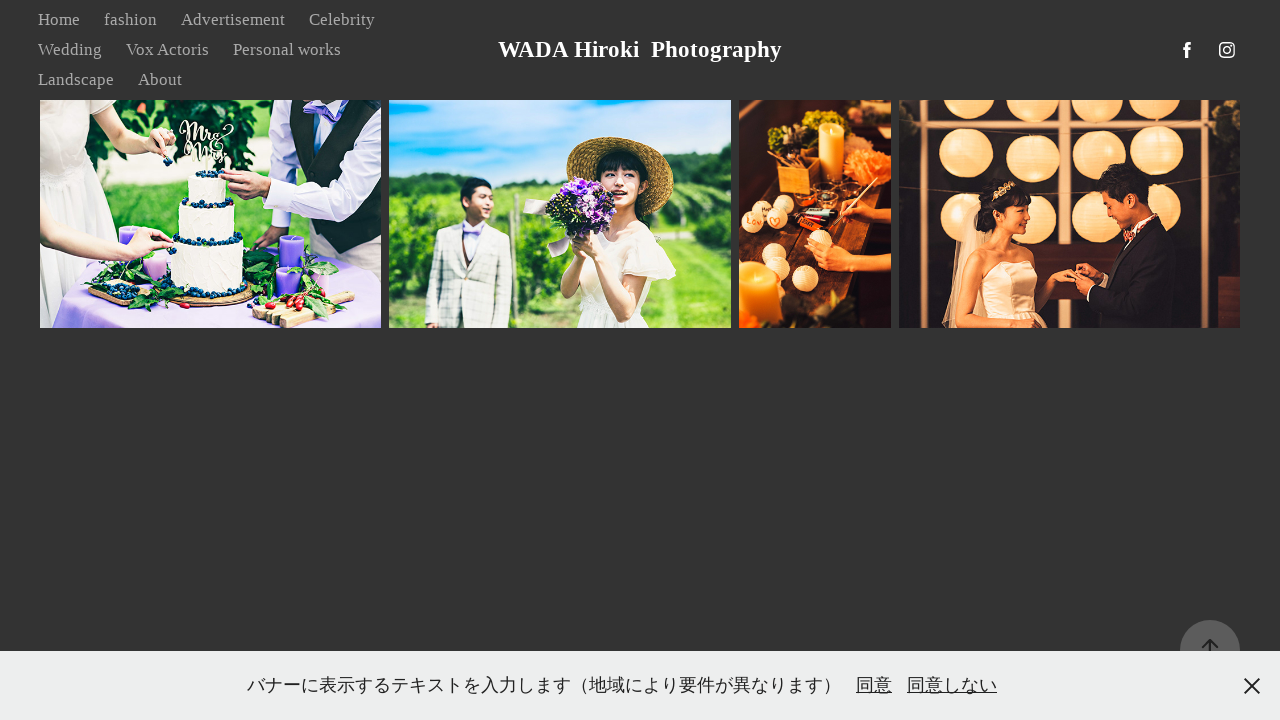

--- FILE ---
content_type: text/html; charset=utf-8
request_url: https://wadahiroki.com/w31
body_size: 4960
content:
<!DOCTYPE HTML>
<html lang="en-US">
<head>
  <meta charset="UTF-8" />
  <meta name="viewport" content="width=device-width, initial-scale=1" />
      <meta name="keywords"  content="倭田宏樹　hiroki wada,hirokiwada,倭田,倭田宏樹,wadahiroki,脚立写真館,倭田写真館,カメラマン,フォトグラファー" />
      <meta name="description"  content="hiroki wada 倭田　倭田宏樹　倭田写真館 " />
      <meta name="twitter:card"  content="summary_large_image" />
      <meta name="twitter:site"  content="@AdobePortfolio" />
      <meta  property="og:title" content="倭田宏樹　hirokiwada - w31" />
      <meta  property="og:description" content="hiroki wada 倭田　倭田宏樹　倭田写真館 " />
      <meta  property="og:image" content="https://cdn.myportfolio.com/02510dd3de2bbcd88890b0b3136da74d/72517fcd-4444-4b50-9396-abd6fd93b61b_rwc_108x0x3413x2560x3413.jpg?h=e253c1daffb1e687a2690203ea8e08b6" />
        <link rel="icon" href="https://cdn.myportfolio.com/02510dd3de2bbcd88890b0b3136da74d/19e90823-eb97-4654-9e38-ee9133f8a472_carw_1x1x32.jpg?h=cbcba2ee186ce8fb6ec1d5ee9ddcf1ad" />
        <link rel="apple-touch-icon" href="https://cdn.myportfolio.com/02510dd3de2bbcd88890b0b3136da74d/daf8d088-c722-43e9-8e59-3eea575a5baf_carw_1x1x180.jpg?h=5622e829ee17dcc014bd32122e0e9413" />
      <link rel="stylesheet" href="/dist/css/main.css" type="text/css" />
      <link rel="stylesheet" href="https://cdn.myportfolio.com/02510dd3de2bbcd88890b0b3136da74d/de3b26f0289d4a1ab6a2dcec1cbd3b1a1768009865.css?h=25ddc040e730d11e9bdf3c220f0dd289" type="text/css" />
    <link rel="canonical" href="https://wadahiroki.com/w31" />
      <title>倭田宏樹　hirokiwada - w31</title>
    <script type="text/javascript" src="//use.typekit.net/ik/[base64].js?cb=35f77bfb8b50944859ea3d3804e7194e7a3173fb" async onload="
    try {
      window.Typekit.load();
    } catch (e) {
      console.warn('Typekit not loaded.');
    }
    "></script>
</head>
  <body class="transition-enabled">  <div class='page-background-video page-background-video-with-panel'>
  </div>
  <div class="js-responsive-nav">
    <div class="responsive-nav has-social">
      <div class="close-responsive-click-area js-close-responsive-nav">
        <div class="close-responsive-button"></div>
      </div>
          <nav class="nav-container" data-hover-hint="nav" data-hover-hint-placement="bottom-start">
      <div class="page-title">
        <a href="/home" >Home</a>
      </div>
                <div class="gallery-title"><a href="/work" >fashion</a></div>
                <div class="gallery-title"><a href="/vol2" >Advertisement</a></div>
                <div class="gallery-title"><a href="/000" >Celebrity</a></div>
                <div class="gallery-title"><a href="/wedding" >Wedding</a></div>
      <div class="page-title">
        <a href="/vox-actoris" >Vox Actoris</a>
      </div>
                <div class="gallery-title"><a href="/personal-works" >Personal works</a></div>
                <div class="gallery-title"><a href="/landscape" >Landscape</a></div>
      <div class="page-title">
        <a href="/about-1" >About</a>
      </div>
          </nav>
        <div class="social pf-nav-social" data-context="theme.nav" data-hover-hint="navSocialIcons" data-hover-hint-placement="bottom-start">
          <ul>
                  <li>
                    <a href="https://www.facebook.com/hiroki.wada.353" target="_blank">
                      <svg xmlns="http://www.w3.org/2000/svg" xmlns:xlink="http://www.w3.org/1999/xlink" version="1.1" x="0px" y="0px" viewBox="0 0 30 24" xml:space="preserve" class="icon"><path d="M16.21 20h-3.26v-8h-1.63V9.24h1.63V7.59c0-2.25 0.92-3.59 3.53-3.59h2.17v2.76H17.3 c-1.02 0-1.08 0.39-1.08 1.11l0 1.38h2.46L18.38 12h-2.17V20z"/></svg>
                    </a>
                  </li>
                  <li>
                    <a href="https://www.instagram.com/hirokiwada0102/" target="_blank">
                      <svg version="1.1" id="Layer_1" xmlns="http://www.w3.org/2000/svg" xmlns:xlink="http://www.w3.org/1999/xlink" viewBox="0 0 30 24" style="enable-background:new 0 0 30 24;" xml:space="preserve" class="icon">
                      <g>
                        <path d="M15,5.4c2.1,0,2.4,0,3.2,0c0.8,0,1.2,0.2,1.5,0.3c0.4,0.1,0.6,0.3,0.9,0.6c0.3,0.3,0.5,0.5,0.6,0.9
                          c0.1,0.3,0.2,0.7,0.3,1.5c0,0.8,0,1.1,0,3.2s0,2.4,0,3.2c0,0.8-0.2,1.2-0.3,1.5c-0.1,0.4-0.3,0.6-0.6,0.9c-0.3,0.3-0.5,0.5-0.9,0.6
                          c-0.3,0.1-0.7,0.2-1.5,0.3c-0.8,0-1.1,0-3.2,0s-2.4,0-3.2,0c-0.8,0-1.2-0.2-1.5-0.3c-0.4-0.1-0.6-0.3-0.9-0.6
                          c-0.3-0.3-0.5-0.5-0.6-0.9c-0.1-0.3-0.2-0.7-0.3-1.5c0-0.8,0-1.1,0-3.2s0-2.4,0-3.2c0-0.8,0.2-1.2,0.3-1.5c0.1-0.4,0.3-0.6,0.6-0.9
                          c0.3-0.3,0.5-0.5,0.9-0.6c0.3-0.1,0.7-0.2,1.5-0.3C12.6,5.4,12.9,5.4,15,5.4 M15,4c-2.2,0-2.4,0-3.3,0c-0.9,0-1.4,0.2-1.9,0.4
                          c-0.5,0.2-1,0.5-1.4,0.9C7.9,5.8,7.6,6.2,7.4,6.8C7.2,7.3,7.1,7.9,7,8.7C7,9.6,7,9.8,7,12s0,2.4,0,3.3c0,0.9,0.2,1.4,0.4,1.9
                          c0.2,0.5,0.5,1,0.9,1.4c0.4,0.4,0.9,0.7,1.4,0.9c0.5,0.2,1.1,0.3,1.9,0.4c0.9,0,1.1,0,3.3,0s2.4,0,3.3,0c0.9,0,1.4-0.2,1.9-0.4
                          c0.5-0.2,1-0.5,1.4-0.9c0.4-0.4,0.7-0.9,0.9-1.4c0.2-0.5,0.3-1.1,0.4-1.9c0-0.9,0-1.1,0-3.3s0-2.4,0-3.3c0-0.9-0.2-1.4-0.4-1.9
                          c-0.2-0.5-0.5-1-0.9-1.4c-0.4-0.4-0.9-0.7-1.4-0.9c-0.5-0.2-1.1-0.3-1.9-0.4C17.4,4,17.2,4,15,4L15,4L15,4z"/>
                        <path d="M15,7.9c-2.3,0-4.1,1.8-4.1,4.1s1.8,4.1,4.1,4.1s4.1-1.8,4.1-4.1S17.3,7.9,15,7.9L15,7.9z M15,14.7c-1.5,0-2.7-1.2-2.7-2.7
                          c0-1.5,1.2-2.7,2.7-2.7s2.7,1.2,2.7,2.7C17.7,13.5,16.5,14.7,15,14.7L15,14.7z"/>
                        <path d="M20.2,7.7c0,0.5-0.4,1-1,1s-1-0.4-1-1s0.4-1,1-1S20.2,7.2,20.2,7.7L20.2,7.7z"/>
                      </g>
                      </svg>
                    </a>
                  </li>
          </ul>
        </div>
    </div>
  </div>
    <header class="site-header js-site-header " data-context="theme.nav" data-hover-hint="nav" data-hover-hint-placement="top-start">
        <nav class="nav-container" data-hover-hint="nav" data-hover-hint-placement="bottom-start">
      <div class="page-title">
        <a href="/home" >Home</a>
      </div>
                <div class="gallery-title"><a href="/work" >fashion</a></div>
                <div class="gallery-title"><a href="/vol2" >Advertisement</a></div>
                <div class="gallery-title"><a href="/000" >Celebrity</a></div>
                <div class="gallery-title"><a href="/wedding" >Wedding</a></div>
      <div class="page-title">
        <a href="/vox-actoris" >Vox Actoris</a>
      </div>
                <div class="gallery-title"><a href="/personal-works" >Personal works</a></div>
                <div class="gallery-title"><a href="/landscape" >Landscape</a></div>
      <div class="page-title">
        <a href="/about-1" >About</a>
      </div>
        </nav>
        <div class="logo-wrap" data-context="theme.logo.header" data-hover-hint="logo" data-hover-hint-placement="bottom-start">
          <div class="logo e2e-site-logo-text logo-text  ">
              <a href="/home" class="preserve-whitespace">WADA Hiroki  Photography</a>

          </div>
        </div>
        <div class="social pf-nav-social" data-context="theme.nav" data-hover-hint="navSocialIcons" data-hover-hint-placement="bottom-start">
          <ul>
                  <li>
                    <a href="https://www.facebook.com/hiroki.wada.353" target="_blank">
                      <svg xmlns="http://www.w3.org/2000/svg" xmlns:xlink="http://www.w3.org/1999/xlink" version="1.1" x="0px" y="0px" viewBox="0 0 30 24" xml:space="preserve" class="icon"><path d="M16.21 20h-3.26v-8h-1.63V9.24h1.63V7.59c0-2.25 0.92-3.59 3.53-3.59h2.17v2.76H17.3 c-1.02 0-1.08 0.39-1.08 1.11l0 1.38h2.46L18.38 12h-2.17V20z"/></svg>
                    </a>
                  </li>
                  <li>
                    <a href="https://www.instagram.com/hirokiwada0102/" target="_blank">
                      <svg version="1.1" id="Layer_1" xmlns="http://www.w3.org/2000/svg" xmlns:xlink="http://www.w3.org/1999/xlink" viewBox="0 0 30 24" style="enable-background:new 0 0 30 24;" xml:space="preserve" class="icon">
                      <g>
                        <path d="M15,5.4c2.1,0,2.4,0,3.2,0c0.8,0,1.2,0.2,1.5,0.3c0.4,0.1,0.6,0.3,0.9,0.6c0.3,0.3,0.5,0.5,0.6,0.9
                          c0.1,0.3,0.2,0.7,0.3,1.5c0,0.8,0,1.1,0,3.2s0,2.4,0,3.2c0,0.8-0.2,1.2-0.3,1.5c-0.1,0.4-0.3,0.6-0.6,0.9c-0.3,0.3-0.5,0.5-0.9,0.6
                          c-0.3,0.1-0.7,0.2-1.5,0.3c-0.8,0-1.1,0-3.2,0s-2.4,0-3.2,0c-0.8,0-1.2-0.2-1.5-0.3c-0.4-0.1-0.6-0.3-0.9-0.6
                          c-0.3-0.3-0.5-0.5-0.6-0.9c-0.1-0.3-0.2-0.7-0.3-1.5c0-0.8,0-1.1,0-3.2s0-2.4,0-3.2c0-0.8,0.2-1.2,0.3-1.5c0.1-0.4,0.3-0.6,0.6-0.9
                          c0.3-0.3,0.5-0.5,0.9-0.6c0.3-0.1,0.7-0.2,1.5-0.3C12.6,5.4,12.9,5.4,15,5.4 M15,4c-2.2,0-2.4,0-3.3,0c-0.9,0-1.4,0.2-1.9,0.4
                          c-0.5,0.2-1,0.5-1.4,0.9C7.9,5.8,7.6,6.2,7.4,6.8C7.2,7.3,7.1,7.9,7,8.7C7,9.6,7,9.8,7,12s0,2.4,0,3.3c0,0.9,0.2,1.4,0.4,1.9
                          c0.2,0.5,0.5,1,0.9,1.4c0.4,0.4,0.9,0.7,1.4,0.9c0.5,0.2,1.1,0.3,1.9,0.4c0.9,0,1.1,0,3.3,0s2.4,0,3.3,0c0.9,0,1.4-0.2,1.9-0.4
                          c0.5-0.2,1-0.5,1.4-0.9c0.4-0.4,0.7-0.9,0.9-1.4c0.2-0.5,0.3-1.1,0.4-1.9c0-0.9,0-1.1,0-3.3s0-2.4,0-3.3c0-0.9-0.2-1.4-0.4-1.9
                          c-0.2-0.5-0.5-1-0.9-1.4c-0.4-0.4-0.9-0.7-1.4-0.9c-0.5-0.2-1.1-0.3-1.9-0.4C17.4,4,17.2,4,15,4L15,4L15,4z"/>
                        <path d="M15,7.9c-2.3,0-4.1,1.8-4.1,4.1s1.8,4.1,4.1,4.1s4.1-1.8,4.1-4.1S17.3,7.9,15,7.9L15,7.9z M15,14.7c-1.5,0-2.7-1.2-2.7-2.7
                          c0-1.5,1.2-2.7,2.7-2.7s2.7,1.2,2.7,2.7C17.7,13.5,16.5,14.7,15,14.7L15,14.7z"/>
                        <path d="M20.2,7.7c0,0.5-0.4,1-1,1s-1-0.4-1-1s0.4-1,1-1S20.2,7.2,20.2,7.7L20.2,7.7z"/>
                      </g>
                      </svg>
                    </a>
                  </li>
          </ul>
        </div>
        <div class="hamburger-click-area js-hamburger">
          <div class="hamburger">
            <i></i>
            <i></i>
            <i></i>
          </div>
        </div>
    </header>
    <div class="header-placeholder"></div>
  <div class="site-wrap cfix js-site-wrap">
    <div class="site-container">
      <div class="site-content e2e-site-content">
        <main>
  <div class="page-container" data-context="page.page.container" data-hover-hint="pageContainer">
    <section class="page standard-modules">
      <div class="page-content js-page-content" data-context="pages" data-identity="id:p624178675f026f4913b391a31ddf96d555d8b47e32f34c191e69e">
        <div id="project-canvas" class="js-project-modules modules content">
          <div id="project-modules">
              
              
              
              
              
              
              
              <div class="project-module module media_collection project-module-media_collection" data-id="m624178edceb80cf1f6a46f8bdd0ec15cd7e86284329d9fad2d140"  style="padding-top: px;
padding-bottom: px;
">
  <div class="grid--main js-grid-main" data-grid-max-images="
  ">
    <div class="grid__item-container js-grid-item-container" data-flex-grow="390" style="width:390px; flex-grow:390;" data-width="3840" data-height="2560">
      <script type="text/html" class="js-lightbox-slide-content">
        <div class="grid__image-wrapper">
          <img src="https://cdn.myportfolio.com/02510dd3de2bbcd88890b0b3136da74d/79e4c322-0de1-4f86-89af-e08711c27ff5_rw_3840.jpg?h=c57623deba0570476fb51487a6663bdd" srcset="https://cdn.myportfolio.com/02510dd3de2bbcd88890b0b3136da74d/79e4c322-0de1-4f86-89af-e08711c27ff5_rw_600.jpg?h=fb1782058ed30ff41de8b57f441a1956 600w,https://cdn.myportfolio.com/02510dd3de2bbcd88890b0b3136da74d/79e4c322-0de1-4f86-89af-e08711c27ff5_rw_1200.jpg?h=34ed1ef4a673c19da66abce4669ecc98 1200w,https://cdn.myportfolio.com/02510dd3de2bbcd88890b0b3136da74d/79e4c322-0de1-4f86-89af-e08711c27ff5_rw_1920.jpg?h=3626985cc88f3da4d374a85b57648436 1920w,https://cdn.myportfolio.com/02510dd3de2bbcd88890b0b3136da74d/79e4c322-0de1-4f86-89af-e08711c27ff5_rw_3840.jpg?h=c57623deba0570476fb51487a6663bdd 3840w,"  sizes="(max-width: 3840px) 100vw, 3840px">
        <div>
      </script>
      <img
        class="grid__item-image js-grid__item-image grid__item-image-lazy js-lazy"
        src="[data-uri]"
        
        data-src="https://cdn.myportfolio.com/02510dd3de2bbcd88890b0b3136da74d/79e4c322-0de1-4f86-89af-e08711c27ff5_rw_3840.jpg?h=c57623deba0570476fb51487a6663bdd"
        data-srcset="https://cdn.myportfolio.com/02510dd3de2bbcd88890b0b3136da74d/79e4c322-0de1-4f86-89af-e08711c27ff5_rw_600.jpg?h=fb1782058ed30ff41de8b57f441a1956 600w,https://cdn.myportfolio.com/02510dd3de2bbcd88890b0b3136da74d/79e4c322-0de1-4f86-89af-e08711c27ff5_rw_1200.jpg?h=34ed1ef4a673c19da66abce4669ecc98 1200w,https://cdn.myportfolio.com/02510dd3de2bbcd88890b0b3136da74d/79e4c322-0de1-4f86-89af-e08711c27ff5_rw_1920.jpg?h=3626985cc88f3da4d374a85b57648436 1920w,https://cdn.myportfolio.com/02510dd3de2bbcd88890b0b3136da74d/79e4c322-0de1-4f86-89af-e08711c27ff5_rw_3840.jpg?h=c57623deba0570476fb51487a6663bdd 3840w,"
      >
      <span class="grid__item-filler" style="padding-bottom:66.666666666667%;"></span>
    </div>
    <div class="grid__item-container js-grid-item-container" data-flex-grow="390" style="width:390px; flex-grow:390;" data-width="3840" data-height="2560">
      <script type="text/html" class="js-lightbox-slide-content">
        <div class="grid__image-wrapper">
          <img src="https://cdn.myportfolio.com/02510dd3de2bbcd88890b0b3136da74d/ed3ea19b-40b6-42be-a3b1-486909037c59_rw_3840.jpg?h=7840268a809cdecb6ec2be8e1ce2a731" srcset="https://cdn.myportfolio.com/02510dd3de2bbcd88890b0b3136da74d/ed3ea19b-40b6-42be-a3b1-486909037c59_rw_600.jpg?h=708d6030907ad92c8fa3271d7e33b060 600w,https://cdn.myportfolio.com/02510dd3de2bbcd88890b0b3136da74d/ed3ea19b-40b6-42be-a3b1-486909037c59_rw_1200.jpg?h=4dc1e774b51cb2d0e152b19e4bfbb3a0 1200w,https://cdn.myportfolio.com/02510dd3de2bbcd88890b0b3136da74d/ed3ea19b-40b6-42be-a3b1-486909037c59_rw_1920.jpg?h=9d65ad388950dc42833a38f7df72ad3b 1920w,https://cdn.myportfolio.com/02510dd3de2bbcd88890b0b3136da74d/ed3ea19b-40b6-42be-a3b1-486909037c59_rw_3840.jpg?h=7840268a809cdecb6ec2be8e1ce2a731 3840w,"  sizes="(max-width: 3840px) 100vw, 3840px">
        <div>
      </script>
      <img
        class="grid__item-image js-grid__item-image grid__item-image-lazy js-lazy"
        src="[data-uri]"
        
        data-src="https://cdn.myportfolio.com/02510dd3de2bbcd88890b0b3136da74d/ed3ea19b-40b6-42be-a3b1-486909037c59_rw_3840.jpg?h=7840268a809cdecb6ec2be8e1ce2a731"
        data-srcset="https://cdn.myportfolio.com/02510dd3de2bbcd88890b0b3136da74d/ed3ea19b-40b6-42be-a3b1-486909037c59_rw_600.jpg?h=708d6030907ad92c8fa3271d7e33b060 600w,https://cdn.myportfolio.com/02510dd3de2bbcd88890b0b3136da74d/ed3ea19b-40b6-42be-a3b1-486909037c59_rw_1200.jpg?h=4dc1e774b51cb2d0e152b19e4bfbb3a0 1200w,https://cdn.myportfolio.com/02510dd3de2bbcd88890b0b3136da74d/ed3ea19b-40b6-42be-a3b1-486909037c59_rw_1920.jpg?h=9d65ad388950dc42833a38f7df72ad3b 1920w,https://cdn.myportfolio.com/02510dd3de2bbcd88890b0b3136da74d/ed3ea19b-40b6-42be-a3b1-486909037c59_rw_3840.jpg?h=7840268a809cdecb6ec2be8e1ce2a731 3840w,"
      >
      <span class="grid__item-filler" style="padding-bottom:66.666666666667%;"></span>
    </div>
    <div class="grid__item-container js-grid-item-container" data-flex-grow="173.33333333333" style="width:173.33333333333px; flex-grow:173.33333333333;" data-width="3840" data-height="5760">
      <script type="text/html" class="js-lightbox-slide-content">
        <div class="grid__image-wrapper">
          <img src="https://cdn.myportfolio.com/02510dd3de2bbcd88890b0b3136da74d/389624a8-9ce4-4215-b393-bb29d49443b9_rw_3840.jpg?h=e39f28de88bf9ea4d3a0c40e5268c553" srcset="https://cdn.myportfolio.com/02510dd3de2bbcd88890b0b3136da74d/389624a8-9ce4-4215-b393-bb29d49443b9_rw_600.jpg?h=f66b75e5fba3b9197f038314e518b79b 600w,https://cdn.myportfolio.com/02510dd3de2bbcd88890b0b3136da74d/389624a8-9ce4-4215-b393-bb29d49443b9_rw_1200.jpg?h=fafc95e339e9c0d2f69b431e47b768f3 1200w,https://cdn.myportfolio.com/02510dd3de2bbcd88890b0b3136da74d/389624a8-9ce4-4215-b393-bb29d49443b9_rw_1920.jpg?h=7debe5e12fbb5bab967b998fad95ee0b 1920w,https://cdn.myportfolio.com/02510dd3de2bbcd88890b0b3136da74d/389624a8-9ce4-4215-b393-bb29d49443b9_rw_3840.jpg?h=e39f28de88bf9ea4d3a0c40e5268c553 3840w,"  sizes="(max-width: 3840px) 100vw, 3840px">
        <div>
      </script>
      <img
        class="grid__item-image js-grid__item-image grid__item-image-lazy js-lazy"
        src="[data-uri]"
        
        data-src="https://cdn.myportfolio.com/02510dd3de2bbcd88890b0b3136da74d/389624a8-9ce4-4215-b393-bb29d49443b9_rw_3840.jpg?h=e39f28de88bf9ea4d3a0c40e5268c553"
        data-srcset="https://cdn.myportfolio.com/02510dd3de2bbcd88890b0b3136da74d/389624a8-9ce4-4215-b393-bb29d49443b9_rw_600.jpg?h=f66b75e5fba3b9197f038314e518b79b 600w,https://cdn.myportfolio.com/02510dd3de2bbcd88890b0b3136da74d/389624a8-9ce4-4215-b393-bb29d49443b9_rw_1200.jpg?h=fafc95e339e9c0d2f69b431e47b768f3 1200w,https://cdn.myportfolio.com/02510dd3de2bbcd88890b0b3136da74d/389624a8-9ce4-4215-b393-bb29d49443b9_rw_1920.jpg?h=7debe5e12fbb5bab967b998fad95ee0b 1920w,https://cdn.myportfolio.com/02510dd3de2bbcd88890b0b3136da74d/389624a8-9ce4-4215-b393-bb29d49443b9_rw_3840.jpg?h=e39f28de88bf9ea4d3a0c40e5268c553 3840w,"
      >
      <span class="grid__item-filler" style="padding-bottom:150%;"></span>
    </div>
    <div class="grid__item-container js-grid-item-container" data-flex-grow="390" style="width:390px; flex-grow:390;" data-width="3840" data-height="2560">
      <script type="text/html" class="js-lightbox-slide-content">
        <div class="grid__image-wrapper">
          <img src="https://cdn.myportfolio.com/02510dd3de2bbcd88890b0b3136da74d/a9be9572-5ce1-4021-af3b-6319b05fdc0f_rw_3840.jpg?h=63740d5beea98903d8a0267f4d43dae4" srcset="https://cdn.myportfolio.com/02510dd3de2bbcd88890b0b3136da74d/a9be9572-5ce1-4021-af3b-6319b05fdc0f_rw_600.jpg?h=72d653a01167ba47d938da10d6ac97b8 600w,https://cdn.myportfolio.com/02510dd3de2bbcd88890b0b3136da74d/a9be9572-5ce1-4021-af3b-6319b05fdc0f_rw_1200.jpg?h=09062d6d63cf89e54190aaf17cf767e5 1200w,https://cdn.myportfolio.com/02510dd3de2bbcd88890b0b3136da74d/a9be9572-5ce1-4021-af3b-6319b05fdc0f_rw_1920.jpg?h=c59e41f35bd27fed5a6ca2fac9aaa4ca 1920w,https://cdn.myportfolio.com/02510dd3de2bbcd88890b0b3136da74d/a9be9572-5ce1-4021-af3b-6319b05fdc0f_rw_3840.jpg?h=63740d5beea98903d8a0267f4d43dae4 3840w,"  sizes="(max-width: 3840px) 100vw, 3840px">
        <div>
      </script>
      <img
        class="grid__item-image js-grid__item-image grid__item-image-lazy js-lazy"
        src="[data-uri]"
        
        data-src="https://cdn.myportfolio.com/02510dd3de2bbcd88890b0b3136da74d/a9be9572-5ce1-4021-af3b-6319b05fdc0f_rw_3840.jpg?h=63740d5beea98903d8a0267f4d43dae4"
        data-srcset="https://cdn.myportfolio.com/02510dd3de2bbcd88890b0b3136da74d/a9be9572-5ce1-4021-af3b-6319b05fdc0f_rw_600.jpg?h=72d653a01167ba47d938da10d6ac97b8 600w,https://cdn.myportfolio.com/02510dd3de2bbcd88890b0b3136da74d/a9be9572-5ce1-4021-af3b-6319b05fdc0f_rw_1200.jpg?h=09062d6d63cf89e54190aaf17cf767e5 1200w,https://cdn.myportfolio.com/02510dd3de2bbcd88890b0b3136da74d/a9be9572-5ce1-4021-af3b-6319b05fdc0f_rw_1920.jpg?h=c59e41f35bd27fed5a6ca2fac9aaa4ca 1920w,https://cdn.myportfolio.com/02510dd3de2bbcd88890b0b3136da74d/a9be9572-5ce1-4021-af3b-6319b05fdc0f_rw_3840.jpg?h=63740d5beea98903d8a0267f4d43dae4 3840w,"
      >
      <span class="grid__item-filler" style="padding-bottom:66.666666666667%;"></span>
    </div>
    <div class="js-grid-spacer"></div>
  </div>
</div>

              
              
          </div>
        </div>
      </div>
    </section>
        <section class="back-to-top" data-hover-hint="backToTop">
          <a href="#"><span class="arrow">&uarr;</span><span class="preserve-whitespace">Back to Top</span></a>
        </section>
        <a class="back-to-top-fixed js-back-to-top back-to-top-fixed-with-panel" data-hover-hint="backToTop" data-hover-hint-placement="top-start" href="#">
          <svg version="1.1" id="Layer_1" xmlns="http://www.w3.org/2000/svg" xmlns:xlink="http://www.w3.org/1999/xlink" x="0px" y="0px"
           viewBox="0 0 26 26" style="enable-background:new 0 0 26 26;" xml:space="preserve" class="icon icon-back-to-top">
          <g>
            <path d="M13.8,1.3L21.6,9c0.1,0.1,0.1,0.3,0.2,0.4c0.1,0.1,0.1,0.3,0.1,0.4s0,0.3-0.1,0.4c-0.1,0.1-0.1,0.3-0.3,0.4
              c-0.1,0.1-0.2,0.2-0.4,0.3c-0.2,0.1-0.3,0.1-0.4,0.1c-0.1,0-0.3,0-0.4-0.1c-0.2-0.1-0.3-0.2-0.4-0.3L14.2,5l0,19.1
              c0,0.2-0.1,0.3-0.1,0.5c0,0.1-0.1,0.3-0.3,0.4c-0.1,0.1-0.2,0.2-0.4,0.3c-0.1,0.1-0.3,0.1-0.5,0.1c-0.1,0-0.3,0-0.4-0.1
              c-0.1-0.1-0.3-0.1-0.4-0.3c-0.1-0.1-0.2-0.2-0.3-0.4c-0.1-0.1-0.1-0.3-0.1-0.5l0-19.1l-5.7,5.7C6,10.8,5.8,10.9,5.7,11
              c-0.1,0.1-0.3,0.1-0.4,0.1c-0.2,0-0.3,0-0.4-0.1c-0.1-0.1-0.3-0.2-0.4-0.3c-0.1-0.1-0.1-0.2-0.2-0.4C4.1,10.2,4,10.1,4.1,9.9
              c0-0.1,0-0.3,0.1-0.4c0-0.1,0.1-0.3,0.3-0.4l7.7-7.8c0.1,0,0.2-0.1,0.2-0.1c0,0,0.1-0.1,0.2-0.1c0.1,0,0.2,0,0.2-0.1
              c0.1,0,0.1,0,0.2,0c0,0,0.1,0,0.2,0c0.1,0,0.2,0,0.2,0.1c0.1,0,0.1,0.1,0.2,0.1C13.7,1.2,13.8,1.2,13.8,1.3z"/>
          </g>
          </svg>
        </a>
  </div>
        </main>
      </div>
    </div>
  </div>
  <div class="cookie-banner js-cookie-banner">
    <p>バナーに表示するテキストを入力します（地域により要件が異なります）
      <a class="consent-link" href="#">同意</a>
      <a class="decline-link" href="#">同意しない</a>
    </p>
    <svg xmlns="http://www.w3.org/2000/svg" viewBox="-6458 -2604 16 16" class='close-btn'>
      <g id="Group_1479" data-name="Group 1479" transform="translate(-8281.367 -3556.368)">
        <rect id="Rectangle_6401" data-name="Rectangle 6401" class="stroke" width="1.968" height="20.66" transform="translate(1823.367 953.759) rotate(-45)"/>
        <rect id="Rectangle_6402" data-name="Rectangle 6402" class="stroke" width="1.968" height="20.66" transform="translate(1824.758 968.368) rotate(-135)"/>
      </g>
    </svg>
  </div>
</body>
<script type="text/javascript">
  // fix for Safari's back/forward cache
  window.onpageshow = function(e) {
    if (e.persisted) { window.location.reload(); }
  };
</script>
  <script type="text/javascript">var __config__ = {"page_id":"p624178675f026f4913b391a31ddf96d555d8b47e32f34c191e69e","theme":{"name":"lukas"},"pageTransition":true,"linkTransition":true,"disableDownload":true,"localizedValidationMessages":{"required":"This field is required","Email":"This field must be a valid email address"},"lightbox":{"enabled":true,"color":{"opacity":0.94,"hex":"#fff"}},"cookie_banner":{"enabled":true,"color":{"text":"#212121","bg":"#EDEEEE"}},"googleAnalytics":{"trackingCode":"UA-156016928-1","anonymization":true}};</script>
  <script type="text/javascript" src="/site/translations?cb=35f77bfb8b50944859ea3d3804e7194e7a3173fb"></script>
  <script type="text/javascript" src="/dist/js/main.js?cb=35f77bfb8b50944859ea3d3804e7194e7a3173fb"></script>
</html>
